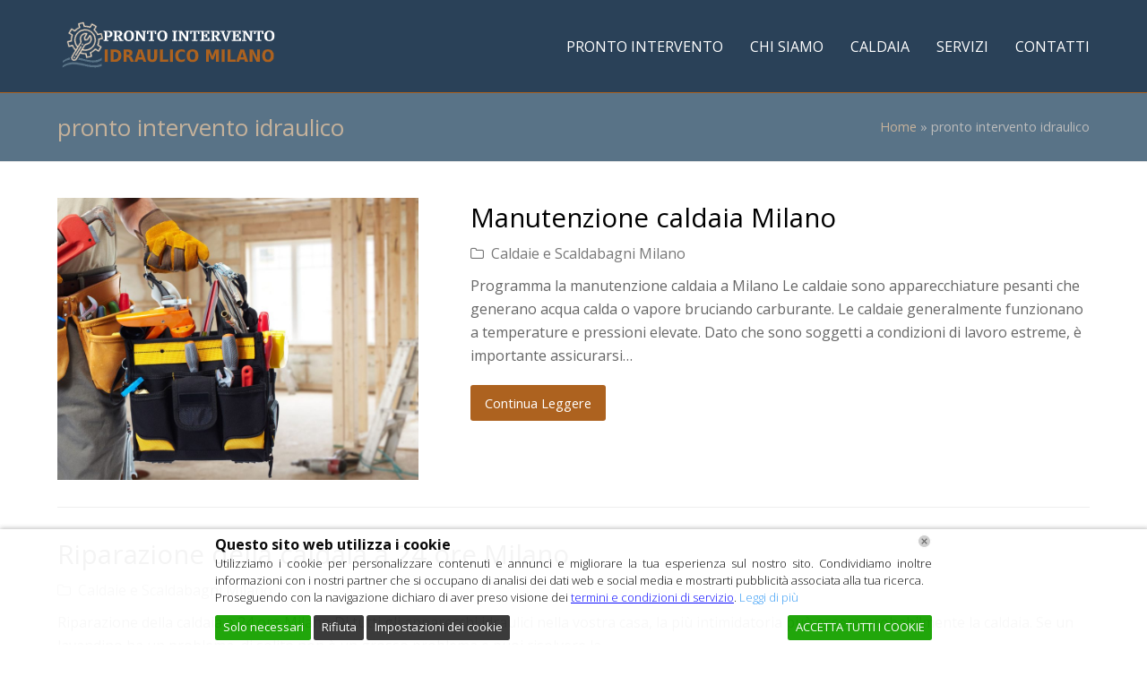

--- FILE ---
content_type: text/html; charset=UTF-8
request_url: https://pronto-interventoidraulicomilano.it/tag/pronto-intervento-idraulico/
body_size: 18971
content:
<!DOCTYPE html>
<html lang="it-IT" prefix="og: https://ogp.me/ns#" itemscope itemtype="http://schema.org/WebPage">
<head>
<!-- Google tag (gtag.js) --> <script async src="https://www.googletagmanager.com/gtag/js?id=AW-940590204"></script> <script> window.dataLayer = window.dataLayer || []; function gtag(){dataLayer.push(arguments);} gtag('js', new Date()); gtag('config', 'AW-940590204'); </script>
<script> gtag('config', 'AW-940590204/QWWuCP_s2p0ZEPyIwcAD', { 'phone_conversion_number': '0287159941' }); </script>
<!-- Google Tag Manager -->
<script>(function(w,d,s,l,i){w[l]=w[l]||[];w[l].push({'gtm.start':
new Date().getTime(),event:'gtm.js'});var f=d.getElementsByTagName(s)[0],
j=d.createElement(s),dl=l!='dataLayer'?'&l='+l:'';j.async=true;j.src=
'https://www.googletagmanager.com/gtm.js?id='+i+dl;f.parentNode.insertBefore(j,f);
})(window,document,'script','dataLayer','GTM-TZZTN35');</script>
<!-- End Google Tag Manager -->
<!-- JSON-LD markup generated by Google Structured Data Markup Helper. -->
<script type="application/ld+json">
{
"@context" : "http://schema.org",
"@type" : "LocalBusiness",
"name" : "Pronto Intervento Idraulico Milano",
"image" : "https://pronto-interventoidraulicomilano.it/wp-content/uploads/2020/04/idraulico-milano-logo-1.png",
"sameAs": [
"https://business.facebook.com/Pronto-Intervento-Idraulico-Elettricista-Fabbro-Milano-1015293098600947/",
"https://plus.google.com/107236897815717122076"
],
"hasMap": "https://goo.gl/maps/nMFuKLy4iAA2",
"telephone" : "0287156550",
"address" : {
"@type" : "PostalAddress",
"addressLocality" : "Milano",
"addressRegion" : "Italia"
},
"openingHoursSpecification" : {
"@type" : "OpeningHoursSpecification",
"dayOfWeek" : {
"@type" : "DayOfWeek",
"name" : "Lunedi- Domenica 24-24 / 7"
}
}
}
</script>
<meta name="google-site-verification" content="kA20s3S56NmY-h1aXjqLSoxv2tbo6kd5jTo79G37_zw" />
<meta name="msvalidate.01" content="1DA0B3BE6C24AAF9A6368803992E92EB" />
<meta name="geo.region" content="IT" />
<meta name="Language" content="Italian" />
<meta name="Publisher" content="STORAGETREE" />
<meta name="Revisit-After" content="7 Days" />
<meta name="distribution" content="LOCAL" />
<meta name="Robots" content="INDEX, FOLLOW" />
<meta name="page-topic" content="STORAGETREE">
<meta name="YahooSeeker" content="INDEX, FOLLOW">
<meta name="msnbot" content="INDEX, FOLLOW">
<meta name="googlebot" content="index,follow"/>
<meta name="Rating" content="General"/> 
<meta name="allow-search" content="yes">
<meta name="expires" content="never">
<meta name="googlebot" content="noodp" />
<meta charset="UTF-8">
<link rel="profile" href="https://gmpg.org/xfn/11">
<style>img:is([sizes="auto" i], [sizes^="auto," i]) { contain-intrinsic-size: 3000px 1500px }</style>
<meta name="viewport" content="width=device-width, initial-scale=1">
<meta http-equiv="X-UA-Compatible" content="IE=edge" />
<meta name="generator" content="Total WordPress Theme 4.9.9.1" />
<!-- This site is optimized with the Yoast SEO plugin v26.2 - https://yoast.com/wordpress/plugins/seo/ -->
<title>pronto intervento idraulico Archivi - Pronto Intervento Idraulico Milano</title>
<meta property="og:locale" content="it_IT" />
<meta property="og:type" content="article" />
<meta property="og:title" content="pronto intervento idraulico Archivi - Pronto Intervento Idraulico Milano" />
<meta property="og:url" content="https://pronto-interventoidraulicomilano.it/tag/pronto-intervento-idraulico/" />
<meta property="og:site_name" content="Pronto Intervento Idraulico Milano" />
<meta name="twitter:card" content="summary_large_image" />
<script type="application/ld+json" class="yoast-schema-graph">{"@context":"https://schema.org","@graph":[{"@type":"CollectionPage","@id":"https://pronto-interventoidraulicomilano.it/tag/pronto-intervento-idraulico/","url":"https://pronto-interventoidraulicomilano.it/tag/pronto-intervento-idraulico/","name":"pronto intervento idraulico Archivi - Pronto Intervento Idraulico Milano","isPartOf":{"@id":"https://pronto-interventoidraulicomilano.it/#website"},"primaryImageOfPage":{"@id":"https://pronto-interventoidraulicomilano.it/tag/pronto-intervento-idraulico/#primaryimage"},"image":{"@id":"https://pronto-interventoidraulicomilano.it/tag/pronto-intervento-idraulico/#primaryimage"},"thumbnailUrl":"https://pronto-interventoidraulicomilano.it/wp-content/uploads/2017/11/idraulico-milano.jpg","breadcrumb":{"@id":"https://pronto-interventoidraulicomilano.it/tag/pronto-intervento-idraulico/#breadcrumb"},"inLanguage":"it-IT"},{"@type":"ImageObject","inLanguage":"it-IT","@id":"https://pronto-interventoidraulicomilano.it/tag/pronto-intervento-idraulico/#primaryimage","url":"https://pronto-interventoidraulicomilano.it/wp-content/uploads/2017/11/idraulico-milano.jpg","contentUrl":"https://pronto-interventoidraulicomilano.it/wp-content/uploads/2017/11/idraulico-milano.jpg","width":960,"height":750,"caption":"Pronto Intervento Idraulico Milano"},{"@type":"BreadcrumbList","@id":"https://pronto-interventoidraulicomilano.it/tag/pronto-intervento-idraulico/#breadcrumb","itemListElement":[{"@type":"ListItem","position":1,"name":"Home","item":"https://pronto-interventoidraulicomilano.it/"},{"@type":"ListItem","position":2,"name":"pronto intervento idraulico"}]},{"@type":"WebSite","@id":"https://pronto-interventoidraulicomilano.it/#website","url":"https://pronto-interventoidraulicomilano.it/","name":"Pronto Intervento Idraulico Milano","description":"Pronto Intervento Idraulico Milano","publisher":{"@id":"https://pronto-interventoidraulicomilano.it/#organization"},"potentialAction":[{"@type":"SearchAction","target":{"@type":"EntryPoint","urlTemplate":"https://pronto-interventoidraulicomilano.it/?s={search_term_string}"},"query-input":{"@type":"PropertyValueSpecification","valueRequired":true,"valueName":"search_term_string"}}],"inLanguage":"it-IT"},{"@type":"Organization","@id":"https://pronto-interventoidraulicomilano.it/#organization","name":"Pronto Intervento Idraulico Milano","url":"https://pronto-interventoidraulicomilano.it/","logo":{"@type":"ImageObject","inLanguage":"it-IT","@id":"https://pronto-interventoidraulicomilano.it/#/schema/logo/image/","url":"https://pronto-interventoidraulicomilano.it/wp-content/uploads/2017/11/pronto-intervento-idraulico-milano-ICON.png","contentUrl":"https://pronto-interventoidraulicomilano.it/wp-content/uploads/2017/11/pronto-intervento-idraulico-milano-ICON.png","width":32,"height":32,"caption":"Pronto Intervento Idraulico Milano"},"image":{"@id":"https://pronto-interventoidraulicomilano.it/#/schema/logo/image/"},"sameAs":["https://business.facebook.com/Pronto-Intervento-Elettricista-Milano-843154139164969/"]}]}</script>
<!-- / Yoast SEO plugin. -->
<!-- Ottimizzazione per i motori di ricerca di Rank Math - https://rankmath.com/ -->
<title>pronto intervento idraulico Archivi - Pronto Intervento Idraulico Milano</title>
<meta name="robots" content="follow, noindex"/>
<meta property="og:locale" content="it_IT" />
<meta property="og:type" content="article" />
<meta property="og:title" content="pronto intervento idraulico Archivi - Pronto Intervento Idraulico Milano" />
<meta property="og:url" content="https://pronto-interventoidraulicomilano.it/tag/pronto-intervento-idraulico/" />
<meta property="og:site_name" content="Pronto Intervento Idraulico Milano" />
<meta property="article:publisher" content="https://business.facebook.com/Pronto-Intervento-Elettricista-Milano-843154139164969/" />
<meta property="og:image" content="https://pronto-interventoidraulicomilano.it/wp-content/uploads/2020/04/sos-idraulico-h24.jpg" />
<meta property="og:image:secure_url" content="https://pronto-interventoidraulicomilano.it/wp-content/uploads/2020/04/sos-idraulico-h24.jpg" />
<meta property="og:image:width" content="800" />
<meta property="og:image:height" content="455" />
<meta property="og:image:alt" content="SOS Idraulico H24 Idraulico Milano" />
<meta property="og:image:type" content="image/jpeg" />
<meta name="twitter:card" content="summary_large_image" />
<meta name="twitter:title" content="pronto intervento idraulico Archivi - Pronto Intervento Idraulico Milano" />
<meta name="twitter:image" content="https://pronto-interventoidraulicomilano.it/wp-content/uploads/2020/04/sos-idraulico-h24.jpg" />
<meta name="twitter:label1" content="Articoli" />
<meta name="twitter:data1" content="3" />
<script type="application/ld+json" class="rank-math-schema">{"@context":"https://schema.org","@graph":[{"@type":"EmergencyService","@id":"https://pronto-interventoidraulicomilano.it/#organization","name":"Pronto Intervento Idraulico Milano","url":"https://pronto-interventoidraulicomilano.it","sameAs":["https://business.facebook.com/Pronto-Intervento-Elettricista-Milano-843154139164969/"],"logo":{"@type":"ImageObject","@id":"https://pronto-interventoidraulicomilano.it/#logo","url":"https://pronto-interventoidraulicomilano.it/wp-content/uploads/2020/04/idraulico-milano-logo-1.png","contentUrl":"https://pronto-interventoidraulicomilano.it/wp-content/uploads/2020/04/idraulico-milano-logo-1.png","caption":"Pronto Intervento Idraulico Milano","inLanguage":"it-IT","width":"250","height":"63"},"openingHours":["Monday,Tuesday,Wednesday,Thursday,Friday,Saturday,Sunday 09:00-17:00"],"image":{"@id":"https://pronto-interventoidraulicomilano.it/#logo"}},{"@type":"WebSite","@id":"https://pronto-interventoidraulicomilano.it/#website","url":"https://pronto-interventoidraulicomilano.it","name":"Pronto Intervento Idraulico Milano","publisher":{"@id":"https://pronto-interventoidraulicomilano.it/#organization"},"inLanguage":"it-IT"},{"@type":"BreadcrumbList","@id":"https://pronto-interventoidraulicomilano.it/tag/pronto-intervento-idraulico/#breadcrumb","itemListElement":[{"@type":"ListItem","position":"1","item":{"@id":"https://pronto-interventoidraulicomilano.it","name":"Home"}},{"@type":"ListItem","position":"2","item":{"@id":"https://pronto-interventoidraulicomilano.it/tag/pronto-intervento-idraulico/","name":"pronto intervento idraulico"}}]},{"@type":"CollectionPage","@id":"https://pronto-interventoidraulicomilano.it/tag/pronto-intervento-idraulico/#webpage","url":"https://pronto-interventoidraulicomilano.it/tag/pronto-intervento-idraulico/","name":"pronto intervento idraulico Archivi - Pronto Intervento Idraulico Milano","isPartOf":{"@id":"https://pronto-interventoidraulicomilano.it/#website"},"inLanguage":"it-IT","breadcrumb":{"@id":"https://pronto-interventoidraulicomilano.it/tag/pronto-intervento-idraulico/#breadcrumb"}}]}</script>
<!-- /Rank Math WordPress SEO plugin -->
<link rel='dns-prefetch' href='//fonts.googleapis.com' />
<link rel="alternate" type="application/rss+xml" title="Pronto Intervento Idraulico Milano &raquo; Feed" href="https://pronto-interventoidraulicomilano.it/feed/" />
<link rel="alternate" type="application/rss+xml" title="Pronto Intervento Idraulico Milano &raquo; Feed dei commenti" href="https://pronto-interventoidraulicomilano.it/comments/feed/" />
<link rel="alternate" type="application/rss+xml" title="Pronto Intervento Idraulico Milano &raquo; pronto intervento idraulico Feed del tag" href="https://pronto-interventoidraulicomilano.it/tag/pronto-intervento-idraulico/feed/" />
<!-- This site uses the Google Analytics by MonsterInsights plugin v9.9.0 - Using Analytics tracking - https://www.monsterinsights.com/ -->
<script src="//www.googletagmanager.com/gtag/js?id=G-BLX2VB0ENN"  data-cfasync="false" data-wpfc-render="false" async></script>
<script data-cfasync="false" data-wpfc-render="false">
var mi_version = '9.9.0';
var mi_track_user = true;
var mi_no_track_reason = '';
var MonsterInsightsDefaultLocations = {"page_location":"https:\/\/pronto-interventoidraulicomilano.it\/tag\/pronto-intervento-idraulico\/"};
if ( typeof MonsterInsightsPrivacyGuardFilter === 'function' ) {
var MonsterInsightsLocations = (typeof MonsterInsightsExcludeQuery === 'object') ? MonsterInsightsPrivacyGuardFilter( MonsterInsightsExcludeQuery ) : MonsterInsightsPrivacyGuardFilter( MonsterInsightsDefaultLocations );
} else {
var MonsterInsightsLocations = (typeof MonsterInsightsExcludeQuery === 'object') ? MonsterInsightsExcludeQuery : MonsterInsightsDefaultLocations;
}
var disableStrs = [
'ga-disable-G-BLX2VB0ENN',
];
/* Function to detect opted out users */
function __gtagTrackerIsOptedOut() {
for (var index = 0; index < disableStrs.length; index++) {
if (document.cookie.indexOf(disableStrs[index] + '=true') > -1) {
return true;
}
}
return false;
}
/* Disable tracking if the opt-out cookie exists. */
if (__gtagTrackerIsOptedOut()) {
for (var index = 0; index < disableStrs.length; index++) {
window[disableStrs[index]] = true;
}
}
/* Opt-out function */
function __gtagTrackerOptout() {
for (var index = 0; index < disableStrs.length; index++) {
document.cookie = disableStrs[index] + '=true; expires=Thu, 31 Dec 2099 23:59:59 UTC; path=/';
window[disableStrs[index]] = true;
}
}
if ('undefined' === typeof gaOptout) {
function gaOptout() {
__gtagTrackerOptout();
}
}
window.dataLayer = window.dataLayer || [];
window.MonsterInsightsDualTracker = {
helpers: {},
trackers: {},
};
if (mi_track_user) {
function __gtagDataLayer() {
dataLayer.push(arguments);
}
function __gtagTracker(type, name, parameters) {
if (!parameters) {
parameters = {};
}
if (parameters.send_to) {
__gtagDataLayer.apply(null, arguments);
return;
}
if (type === 'event') {
parameters.send_to = monsterinsights_frontend.v4_id;
var hookName = name;
if (typeof parameters['event_category'] !== 'undefined') {
hookName = parameters['event_category'] + ':' + name;
}
if (typeof MonsterInsightsDualTracker.trackers[hookName] !== 'undefined') {
MonsterInsightsDualTracker.trackers[hookName](parameters);
} else {
__gtagDataLayer('event', name, parameters);
}
} else {
__gtagDataLayer.apply(null, arguments);
}
}
__gtagTracker('js', new Date());
__gtagTracker('set', {
'developer_id.dZGIzZG': true,
});
if ( MonsterInsightsLocations.page_location ) {
__gtagTracker('set', MonsterInsightsLocations);
}
__gtagTracker('config', 'G-BLX2VB0ENN', {"forceSSL":"true","link_attribution":"true"} );
window.gtag = __gtagTracker;										(function () {
/* https://developers.google.com/analytics/devguides/collection/analyticsjs/ */
/* ga and __gaTracker compatibility shim. */
var noopfn = function () {
return null;
};
var newtracker = function () {
return new Tracker();
};
var Tracker = function () {
return null;
};
var p = Tracker.prototype;
p.get = noopfn;
p.set = noopfn;
p.send = function () {
var args = Array.prototype.slice.call(arguments);
args.unshift('send');
__gaTracker.apply(null, args);
};
var __gaTracker = function () {
var len = arguments.length;
if (len === 0) {
return;
}
var f = arguments[len - 1];
if (typeof f !== 'object' || f === null || typeof f.hitCallback !== 'function') {
if ('send' === arguments[0]) {
var hitConverted, hitObject = false, action;
if ('event' === arguments[1]) {
if ('undefined' !== typeof arguments[3]) {
hitObject = {
'eventAction': arguments[3],
'eventCategory': arguments[2],
'eventLabel': arguments[4],
'value': arguments[5] ? arguments[5] : 1,
}
}
}
if ('pageview' === arguments[1]) {
if ('undefined' !== typeof arguments[2]) {
hitObject = {
'eventAction': 'page_view',
'page_path': arguments[2],
}
}
}
if (typeof arguments[2] === 'object') {
hitObject = arguments[2];
}
if (typeof arguments[5] === 'object') {
Object.assign(hitObject, arguments[5]);
}
if ('undefined' !== typeof arguments[1].hitType) {
hitObject = arguments[1];
if ('pageview' === hitObject.hitType) {
hitObject.eventAction = 'page_view';
}
}
if (hitObject) {
action = 'timing' === arguments[1].hitType ? 'timing_complete' : hitObject.eventAction;
hitConverted = mapArgs(hitObject);
__gtagTracker('event', action, hitConverted);
}
}
return;
}
function mapArgs(args) {
var arg, hit = {};
var gaMap = {
'eventCategory': 'event_category',
'eventAction': 'event_action',
'eventLabel': 'event_label',
'eventValue': 'event_value',
'nonInteraction': 'non_interaction',
'timingCategory': 'event_category',
'timingVar': 'name',
'timingValue': 'value',
'timingLabel': 'event_label',
'page': 'page_path',
'location': 'page_location',
'title': 'page_title',
'referrer' : 'page_referrer',
};
for (arg in args) {
if (!(!args.hasOwnProperty(arg) || !gaMap.hasOwnProperty(arg))) {
hit[gaMap[arg]] = args[arg];
} else {
hit[arg] = args[arg];
}
}
return hit;
}
try {
f.hitCallback();
} catch (ex) {
}
};
__gaTracker.create = newtracker;
__gaTracker.getByName = newtracker;
__gaTracker.getAll = function () {
return [];
};
__gaTracker.remove = noopfn;
__gaTracker.loaded = true;
window['__gaTracker'] = __gaTracker;
})();
} else {
console.log("");
(function () {
function __gtagTracker() {
return null;
}
window['__gtagTracker'] = __gtagTracker;
window['gtag'] = __gtagTracker;
})();
}
</script>
<!-- / Google Analytics by MonsterInsights -->
<!-- <link rel='stylesheet' id='js_composer_front-css' href='https://pronto-interventoidraulicomilano.it/wp-content/plugins/js_composer/assets/css/js_composer.min.css' media='all' /> -->
<link rel="stylesheet" type="text/css" href="//pronto-interventoidraulicomilano.it/wp-content/cache/wpfc-minified/k0jqx4ux/h8s9d.css" media="all"/>
<style id='classic-theme-styles-inline-css'>
/*! This file is auto-generated */
.wp-block-button__link{color:#fff;background-color:#32373c;border-radius:9999px;box-shadow:none;text-decoration:none;padding:calc(.667em + 2px) calc(1.333em + 2px);font-size:1.125em}.wp-block-file__button{background:#32373c;color:#fff;text-decoration:none}
</style>
<style id='global-styles-inline-css'>
:root{--wp--preset--aspect-ratio--square: 1;--wp--preset--aspect-ratio--4-3: 4/3;--wp--preset--aspect-ratio--3-4: 3/4;--wp--preset--aspect-ratio--3-2: 3/2;--wp--preset--aspect-ratio--2-3: 2/3;--wp--preset--aspect-ratio--16-9: 16/9;--wp--preset--aspect-ratio--9-16: 9/16;--wp--preset--color--black: #000000;--wp--preset--color--cyan-bluish-gray: #abb8c3;--wp--preset--color--white: #ffffff;--wp--preset--color--pale-pink: #f78da7;--wp--preset--color--vivid-red: #cf2e2e;--wp--preset--color--luminous-vivid-orange: #ff6900;--wp--preset--color--luminous-vivid-amber: #fcb900;--wp--preset--color--light-green-cyan: #7bdcb5;--wp--preset--color--vivid-green-cyan: #00d084;--wp--preset--color--pale-cyan-blue: #8ed1fc;--wp--preset--color--vivid-cyan-blue: #0693e3;--wp--preset--color--vivid-purple: #9b51e0;--wp--preset--gradient--vivid-cyan-blue-to-vivid-purple: linear-gradient(135deg,rgba(6,147,227,1) 0%,rgb(155,81,224) 100%);--wp--preset--gradient--light-green-cyan-to-vivid-green-cyan: linear-gradient(135deg,rgb(122,220,180) 0%,rgb(0,208,130) 100%);--wp--preset--gradient--luminous-vivid-amber-to-luminous-vivid-orange: linear-gradient(135deg,rgba(252,185,0,1) 0%,rgba(255,105,0,1) 100%);--wp--preset--gradient--luminous-vivid-orange-to-vivid-red: linear-gradient(135deg,rgba(255,105,0,1) 0%,rgb(207,46,46) 100%);--wp--preset--gradient--very-light-gray-to-cyan-bluish-gray: linear-gradient(135deg,rgb(238,238,238) 0%,rgb(169,184,195) 100%);--wp--preset--gradient--cool-to-warm-spectrum: linear-gradient(135deg,rgb(74,234,220) 0%,rgb(151,120,209) 20%,rgb(207,42,186) 40%,rgb(238,44,130) 60%,rgb(251,105,98) 80%,rgb(254,248,76) 100%);--wp--preset--gradient--blush-light-purple: linear-gradient(135deg,rgb(255,206,236) 0%,rgb(152,150,240) 100%);--wp--preset--gradient--blush-bordeaux: linear-gradient(135deg,rgb(254,205,165) 0%,rgb(254,45,45) 50%,rgb(107,0,62) 100%);--wp--preset--gradient--luminous-dusk: linear-gradient(135deg,rgb(255,203,112) 0%,rgb(199,81,192) 50%,rgb(65,88,208) 100%);--wp--preset--gradient--pale-ocean: linear-gradient(135deg,rgb(255,245,203) 0%,rgb(182,227,212) 50%,rgb(51,167,181) 100%);--wp--preset--gradient--electric-grass: linear-gradient(135deg,rgb(202,248,128) 0%,rgb(113,206,126) 100%);--wp--preset--gradient--midnight: linear-gradient(135deg,rgb(2,3,129) 0%,rgb(40,116,252) 100%);--wp--preset--font-size--small: 13px;--wp--preset--font-size--medium: 20px;--wp--preset--font-size--large: 36px;--wp--preset--font-size--x-large: 42px;--wp--preset--spacing--20: 0.44rem;--wp--preset--spacing--30: 0.67rem;--wp--preset--spacing--40: 1rem;--wp--preset--spacing--50: 1.5rem;--wp--preset--spacing--60: 2.25rem;--wp--preset--spacing--70: 3.38rem;--wp--preset--spacing--80: 5.06rem;--wp--preset--shadow--natural: 6px 6px 9px rgba(0, 0, 0, 0.2);--wp--preset--shadow--deep: 12px 12px 50px rgba(0, 0, 0, 0.4);--wp--preset--shadow--sharp: 6px 6px 0px rgba(0, 0, 0, 0.2);--wp--preset--shadow--outlined: 6px 6px 0px -3px rgba(255, 255, 255, 1), 6px 6px rgba(0, 0, 0, 1);--wp--preset--shadow--crisp: 6px 6px 0px rgba(0, 0, 0, 1);}:where(.is-layout-flex){gap: 0.5em;}:where(.is-layout-grid){gap: 0.5em;}body .is-layout-flex{display: flex;}.is-layout-flex{flex-wrap: wrap;align-items: center;}.is-layout-flex > :is(*, div){margin: 0;}body .is-layout-grid{display: grid;}.is-layout-grid > :is(*, div){margin: 0;}:where(.wp-block-columns.is-layout-flex){gap: 2em;}:where(.wp-block-columns.is-layout-grid){gap: 2em;}:where(.wp-block-post-template.is-layout-flex){gap: 1.25em;}:where(.wp-block-post-template.is-layout-grid){gap: 1.25em;}.has-black-color{color: var(--wp--preset--color--black) !important;}.has-cyan-bluish-gray-color{color: var(--wp--preset--color--cyan-bluish-gray) !important;}.has-white-color{color: var(--wp--preset--color--white) !important;}.has-pale-pink-color{color: var(--wp--preset--color--pale-pink) !important;}.has-vivid-red-color{color: var(--wp--preset--color--vivid-red) !important;}.has-luminous-vivid-orange-color{color: var(--wp--preset--color--luminous-vivid-orange) !important;}.has-luminous-vivid-amber-color{color: var(--wp--preset--color--luminous-vivid-amber) !important;}.has-light-green-cyan-color{color: var(--wp--preset--color--light-green-cyan) !important;}.has-vivid-green-cyan-color{color: var(--wp--preset--color--vivid-green-cyan) !important;}.has-pale-cyan-blue-color{color: var(--wp--preset--color--pale-cyan-blue) !important;}.has-vivid-cyan-blue-color{color: var(--wp--preset--color--vivid-cyan-blue) !important;}.has-vivid-purple-color{color: var(--wp--preset--color--vivid-purple) !important;}.has-black-background-color{background-color: var(--wp--preset--color--black) !important;}.has-cyan-bluish-gray-background-color{background-color: var(--wp--preset--color--cyan-bluish-gray) !important;}.has-white-background-color{background-color: var(--wp--preset--color--white) !important;}.has-pale-pink-background-color{background-color: var(--wp--preset--color--pale-pink) !important;}.has-vivid-red-background-color{background-color: var(--wp--preset--color--vivid-red) !important;}.has-luminous-vivid-orange-background-color{background-color: var(--wp--preset--color--luminous-vivid-orange) !important;}.has-luminous-vivid-amber-background-color{background-color: var(--wp--preset--color--luminous-vivid-amber) !important;}.has-light-green-cyan-background-color{background-color: var(--wp--preset--color--light-green-cyan) !important;}.has-vivid-green-cyan-background-color{background-color: var(--wp--preset--color--vivid-green-cyan) !important;}.has-pale-cyan-blue-background-color{background-color: var(--wp--preset--color--pale-cyan-blue) !important;}.has-vivid-cyan-blue-background-color{background-color: var(--wp--preset--color--vivid-cyan-blue) !important;}.has-vivid-purple-background-color{background-color: var(--wp--preset--color--vivid-purple) !important;}.has-black-border-color{border-color: var(--wp--preset--color--black) !important;}.has-cyan-bluish-gray-border-color{border-color: var(--wp--preset--color--cyan-bluish-gray) !important;}.has-white-border-color{border-color: var(--wp--preset--color--white) !important;}.has-pale-pink-border-color{border-color: var(--wp--preset--color--pale-pink) !important;}.has-vivid-red-border-color{border-color: var(--wp--preset--color--vivid-red) !important;}.has-luminous-vivid-orange-border-color{border-color: var(--wp--preset--color--luminous-vivid-orange) !important;}.has-luminous-vivid-amber-border-color{border-color: var(--wp--preset--color--luminous-vivid-amber) !important;}.has-light-green-cyan-border-color{border-color: var(--wp--preset--color--light-green-cyan) !important;}.has-vivid-green-cyan-border-color{border-color: var(--wp--preset--color--vivid-green-cyan) !important;}.has-pale-cyan-blue-border-color{border-color: var(--wp--preset--color--pale-cyan-blue) !important;}.has-vivid-cyan-blue-border-color{border-color: var(--wp--preset--color--vivid-cyan-blue) !important;}.has-vivid-purple-border-color{border-color: var(--wp--preset--color--vivid-purple) !important;}.has-vivid-cyan-blue-to-vivid-purple-gradient-background{background: var(--wp--preset--gradient--vivid-cyan-blue-to-vivid-purple) !important;}.has-light-green-cyan-to-vivid-green-cyan-gradient-background{background: var(--wp--preset--gradient--light-green-cyan-to-vivid-green-cyan) !important;}.has-luminous-vivid-amber-to-luminous-vivid-orange-gradient-background{background: var(--wp--preset--gradient--luminous-vivid-amber-to-luminous-vivid-orange) !important;}.has-luminous-vivid-orange-to-vivid-red-gradient-background{background: var(--wp--preset--gradient--luminous-vivid-orange-to-vivid-red) !important;}.has-very-light-gray-to-cyan-bluish-gray-gradient-background{background: var(--wp--preset--gradient--very-light-gray-to-cyan-bluish-gray) !important;}.has-cool-to-warm-spectrum-gradient-background{background: var(--wp--preset--gradient--cool-to-warm-spectrum) !important;}.has-blush-light-purple-gradient-background{background: var(--wp--preset--gradient--blush-light-purple) !important;}.has-blush-bordeaux-gradient-background{background: var(--wp--preset--gradient--blush-bordeaux) !important;}.has-luminous-dusk-gradient-background{background: var(--wp--preset--gradient--luminous-dusk) !important;}.has-pale-ocean-gradient-background{background: var(--wp--preset--gradient--pale-ocean) !important;}.has-electric-grass-gradient-background{background: var(--wp--preset--gradient--electric-grass) !important;}.has-midnight-gradient-background{background: var(--wp--preset--gradient--midnight) !important;}.has-small-font-size{font-size: var(--wp--preset--font-size--small) !important;}.has-medium-font-size{font-size: var(--wp--preset--font-size--medium) !important;}.has-large-font-size{font-size: var(--wp--preset--font-size--large) !important;}.has-x-large-font-size{font-size: var(--wp--preset--font-size--x-large) !important;}
:where(.wp-block-post-template.is-layout-flex){gap: 1.25em;}:where(.wp-block-post-template.is-layout-grid){gap: 1.25em;}
:where(.wp-block-columns.is-layout-flex){gap: 2em;}:where(.wp-block-columns.is-layout-grid){gap: 2em;}
:root :where(.wp-block-pullquote){font-size: 1.5em;line-height: 1.6;}
</style>
<!-- <link rel='stylesheet' id='wpex-style-css' href='https://pronto-interventoidraulicomilano.it/wp-content/themes/Total/style.css' media='all' /> -->
<!-- <link rel='stylesheet' id='wpex-visual-composer-css' href='https://pronto-interventoidraulicomilano.it/wp-content/themes/Total/assets/css/wpex-visual-composer.css' media='all' /> -->
<link rel="stylesheet" type="text/css" href="//pronto-interventoidraulicomilano.it/wp-content/cache/wpfc-minified/7yzp0jkp/h8s9d.css" media="all"/>
<link rel='stylesheet' id='wpex-google-font-open-sans-css' href='//fonts.googleapis.com/css?family=Open+Sans:100,200,300,400,500,600,700,800,900,100i,200i,300i,400i,500i,600i,700i,800i,900i&#038;subset=latin' media='all' />
<!--[if IE 8]>
<link rel='stylesheet' id='wpex-ie8-css' href='https://pronto-interventoidraulicomilano.it/wp-content/themes/Total/assets/css/wpex-ie8.css' media='all' />
<![endif]-->
<!--[if IE 9]>
<link rel='stylesheet' id='wpex-ie9-css' href='https://pronto-interventoidraulicomilano.it/wp-content/themes/Total/assets/css/wpex-ie9.css' media='all' />
<![endif]-->
<script src='//pronto-interventoidraulicomilano.it/wp-content/cache/wpfc-minified/eiaoaas2/h8s9d.js' type="text/javascript"></script>
<!-- <script src="https://pronto-interventoidraulicomilano.it/wp-content/plugins/google-analytics-for-wordpress/assets/js/frontend-gtag.min.js" id="monsterinsights-frontend-script-js" async data-wp-strategy="async"></script> -->
<script data-cfasync="false" data-wpfc-render="false" id='monsterinsights-frontend-script-js-extra'>var monsterinsights_frontend = {"js_events_tracking":"true","download_extensions":"doc,pdf,ppt,zip,xls,docx,pptx,xlsx","inbound_paths":"[{\"path\":\"\\\/?pt_source\",\"label\":\"paid\"},{\"path\":\"\\\/recommend\\\/\",\"label\":\"affiliate\"}]","home_url":"https:\/\/pronto-interventoidraulicomilano.it","hash_tracking":"false","v4_id":"G-BLX2VB0ENN"};</script>
<!--[if lt IE 9]>
<script src="https://pronto-interventoidraulicomilano.it/wp-content/themes/Total/assets/js/dynamic/html5.js" id="wpex-html5shiv-js"></script>
<![endif]-->
<script src='//pronto-interventoidraulicomilano.it/wp-content/cache/wpfc-minified/qlwjvzcq/h8s9d.js' type="text/javascript"></script>
<!-- <script src="https://pronto-interventoidraulicomilano.it/wp-includes/js/jquery/jquery.min.js" id="jquery-core-js"></script> -->
<!-- <script src="https://pronto-interventoidraulicomilano.it/wp-includes/js/jquery/jquery-migrate.min.js" id="jquery-migrate-js"></script> -->
<script></script><link rel="https://api.w.org/" href="https://pronto-interventoidraulicomilano.it/wp-json/" /><link rel="alternate" title="JSON" type="application/json" href="https://pronto-interventoidraulicomilano.it/wp-json/wp/v2/tags/45" /><link rel="EditURI" type="application/rsd+xml" title="RSD" href="https://pronto-interventoidraulicomilano.it/xmlrpc.php?rsd" />
<meta name="generator" content="WordPress 6.8.3" />
<script type="text/javascript">
(function(url){
if(/(?:Chrome\/26\.0\.1410\.63 Safari\/537\.31|WordfenceTestMonBot)/.test(navigator.userAgent)){ return; }
var addEvent = function(evt, handler) {
if (window.addEventListener) {
document.addEventListener(evt, handler, false);
} else if (window.attachEvent) {
document.attachEvent('on' + evt, handler);
}
};
var removeEvent = function(evt, handler) {
if (window.removeEventListener) {
document.removeEventListener(evt, handler, false);
} else if (window.detachEvent) {
document.detachEvent('on' + evt, handler);
}
};
var evts = 'contextmenu dblclick drag dragend dragenter dragleave dragover dragstart drop keydown keypress keyup mousedown mousemove mouseout mouseover mouseup mousewheel scroll'.split(' ');
var logHuman = function() {
if (window.wfLogHumanRan) { return; }
window.wfLogHumanRan = true;
var wfscr = document.createElement('script');
wfscr.type = 'text/javascript';
wfscr.async = true;
wfscr.src = url + '&r=' + Math.random();
(document.getElementsByTagName('head')[0]||document.getElementsByTagName('body')[0]).appendChild(wfscr);
for (var i = 0; i < evts.length; i++) {
removeEvent(evts[i], logHuman);
}
};
for (var i = 0; i < evts.length; i++) {
addEvent(evts[i], logHuman);
}
})('//pronto-interventoidraulicomilano.it/?wordfence_lh=1&hid=0BA759CBE625CBE0A74D5CADB0B64744');
</script><link rel="icon" href="https://pronto-interventoidraulicomilano.it/wp-content/uploads/2020/04/idraulico-milano-fav.png" sizes="32x32"><link rel="shortcut icon" href="https://pronto-interventoidraulicomilano.it/wp-content/uploads/2020/04/idraulico-milano-fav.png"><link rel="apple-touch-icon" href="https://pronto-interventoidraulicomilano.it/wp-content/uploads/2020/04/idraulico-milano-fav.png" sizes="57x57" ><link rel="apple-touch-icon" href="https://pronto-interventoidraulicomilano.it/wp-content/uploads/2020/04/idraulico-milano-fav.png" sizes="76x76" ><link rel="apple-touch-icon" href="https://pronto-interventoidraulicomilano.it/wp-content/uploads/2020/04/idraulico-milano-fav.png" sizes="120x120"><link rel="apple-touch-icon" href="https://pronto-interventoidraulicomilano.it/wp-content/uploads/2020/04/idraulico-milano-fav.png" sizes="114x114"><style type="text/css">.broken_link, a.broken_link {
text-decoration: line-through;
}</style><noscript><style>body .wpex-vc-row-stretched, body .vc_row-o-full-height { visibility: visible; }</style></noscript>		<style id="wp-custom-css">
.callnowbutton{display:block;width:100%;left:0;height:70px;position:fixed;bottom:-10px;background:#00B386;text-decoration:none;box-shadow:0 0 5px #888;z-index:9999;text-align:center}.callnowbutton span{cursor:pointer;display:inline-block;position:relative;transition:0.5s;font-size:2.3em;color:#fff;padding:.01em}@media only screen and (min-width:800px){.callnowbutton{display:none}}.fa-phone{transform:rotate(90deg)}@media only screen and (max-width:800px){#footer-bottom{margin-bottom:40px}}		</style>
<noscript><style> .wpb_animate_when_almost_visible { opacity: 1; }</style></noscript><style data-type="wpex-css" id="wpex-css">/*ACCENT COLOR*/.wpex-carousel-woocommerce .wpex-carousel-entry-details,a,.wpex-accent-color,#site-navigation .dropdown-menu >li.menu-item >a:hover,#site-navigation .dropdown-menu >li.menu-item.current-menu-item >a,#site-navigation .dropdown-menu >li.menu-item.current-menu-parent >a,h1 a:hover,h2 a:hover,a:hover h2,h3 a:hover,h4 a:hover,h5 a:hover,h6 a:hover,.entry-title a:hover,.modern-menu-widget a:hover,.theme-button.outline,.theme-button.clean,.meta a:hover{color:#ad621f}.vcex-skillbar-bar,.vcex-icon-box.style-five.link-wrap:hover,.vcex-icon-box.style-four.link-wrap:hover,.vcex-recent-news-date span.month,.vcex-pricing.featured .vcex-pricing-header,.vcex-testimonials-fullslider .sp-button:hover,.vcex-testimonials-fullslider .sp-selected-button,.vcex-social-links a:hover,.vcex-testimonials-fullslider.light-skin .sp-button:hover,.vcex-testimonials-fullslider.light-skin .sp-selected-button,.vcex-divider-dots span,.vcex-testimonials-fullslider .sp-button.sp-selected-button,.vcex-testimonials-fullslider .sp-button:hover,.wpex-accent-bg,.post-edit a,.background-highlight,input[type="submit"],.theme-button,button,.button,.theme-button.outline:hover,.active >.theme-button,.theme-button.active,.tagcloud a:hover,.post-tags a:hover,.wpex-carousel .owl-dot.active,.wpex-carousel .owl-prev,.wpex-carousel .owl-next,body #header-two-search #header-two-search-submit,#site-navigation .menu-button >a >span.link-inner,.modern-menu-widget li.menu-item.current-menu-item a,#sidebar .widget_nav_menu .current-menu-item >a,.widget_nav_menu_accordion .widget_nav_menu li.menu-item.current-menu-item >a,#site-navigation-wrap.has-menu-underline .main-navigation-ul>li>a>.link-inner::after,#wp-calendar caption,#wp-calendar tbody td:hover a,.navbar-style-six .dropdown-menu >li.menu-item.current-menu-item >a,.navbar-style-six .dropdown-menu >li.menu-item.current-menu-parent >a,#wpex-sfb-l,#wpex-sfb-r,#wpex-sfb-t,#wpex-sfb-b,#site-scroll-top:hover{background-color:#ad621f}.vcex-heading-bottom-border-w-color .vcex-heading-inner{border-bottom-color:#ad621f}.wpb_tabs.tab-style-alternative-two .wpb_tabs_nav li.ui-tabs-active a{border-bottom-color:#ad621f}.theme-button.outline{border-color:#ad621f}#searchform-dropdown{border-color:#ad621f}body #site-navigation-wrap.nav-dropdown-top-border .dropdown-menu >li >ul{border-top-color:#ad621f}.theme-heading.border-w-color span.text{border-bottom-color:#ad621f}/*ACCENT HOVER COLOR*/.post-edit a:hover,.theme-button:hover,input[type="submit"]:hover,button:hover,.button:hover,.wpex-carousel .owl-prev:hover,.wpex-carousel .owl-next:hover,#site-navigation .menu-button >a >span.link-inner:hover{background-color:#ad621f}/*TYPOGRAPHY*/body{font-family:"Open Sans","Helvetica Neue",Arial,sans-serif;font-size:16px}.blog-entry .meta{font-size:16px}.single-post .meta{font-size:16px}.single-blog-content,.vcex-post-content-c,.wpb_text_column,body.no-composer .single-content,.woocommerce-Tabs-panel--description{font-size:16px}@media(max-width:767px){body{font-size:16px}#site-navigation .dropdown-menu .link-inner{font-size:16px}#site-navigation .dropdown-menu ul .link-inner{font-size:16px}.wpex-mobile-menu,#sidr-main{font-size:16px}.blog-entry .meta{font-size:16px}.blog-entry-excerpt{font-size:16px}.single-post .meta{font-size:16px}.site-breadcrumbs{font-size:16px}.single-blog-content,.vcex-post-content-c,.wpb_text_column,body.no-composer .single-content,.woocommerce-Tabs-panel--description{font-size:16px}#footer-widgets{font-size:16px}.footer-widget .widget-title{font-size:16px}.footer-callout-content{font-size:16px}#copyright{font-size:16px}}@media(max-width:479px){body{font-size:16px}#site-navigation .dropdown-menu .link-inner{font-size:16px}#site-navigation .dropdown-menu ul .link-inner{font-size:16px}.wpex-mobile-menu,#sidr-main{font-size:16px}.blog-entry .meta{font-size:16px}.blog-entry-excerpt{font-size:16px}.single-post .meta{font-size:16px}.site-breadcrumbs{font-size:16px}.single-blog-content,.vcex-post-content-c,.wpb_text_column,body.no-composer .single-content,.woocommerce-Tabs-panel--description{font-size:16px}#footer-widgets{font-size:16px}.footer-widget .widget-title{font-size:16px}.footer-callout-content{font-size:16px}#copyright{font-size:16px}}/*ADVANCED STYLING CSS*/.is-sticky #site-header{border-color:transparent}#footer-callout-wrap{background-image:url(https://pronto-interventoidraulicomilano.it/wp-content/uploads/2018/03/idr.jpg)}/*CUSTOMIZER STYLING*/::selection{background:#a6bbc1}::-moz-selection{background:#a6bbc1}.site-breadcrumbs .sep{color:#a6bbc1}.site-breadcrumbs a{color:#c6b29b}.page-header.wpex-supports-mods{background-color:#597387;border-top-color:#ad621f}.page-header.wpex-supports-mods .page-header-title{color:#c6b29b}a,h1 a:hover,h2 a:hover,h3 a:hover,h4 a:hover,h5 a:hover,h6 a:hover,.entry-title a:hover,.meta a:hover{color:#ad621f}a:hover{color:#c6b29b}.theme-button,input[type="submit"],button,#site-navigation .menu-button >a >span.link-inner,.button,.added_to_cart{background-color:#ad621f}.theme-button:hover,input[type="submit"]:hover,button:hover,#site-navigation .menu-button >a:hover >span.link-inner,.button:hover,.added_to_cart:hover{background-color:#c6b29b}.full-width-main-layout .container,.full-width-main-layout .vc_row-fluid.container,.boxed-main-layout #wrap{width:1230px}#top-bar-wrap{background-color:#eee9e2;color:#4b5870}.wpex-top-bar-sticky{background-color:#eee9e2}#top-bar-content strong{color:#4b5870}#top-bar-content a{color:#ad621f}#top-bar-social-alt a{color:#ad621f}#top-bar-content a:hover{color:#597387}#top-bar-social-alt a:hover{color:#597387}#top-bar{padding-bottom:1px}#site-header #site-header-inner{padding-top:20px;padding-bottom:20px}#site-header{background-color:#2a4158}#site-header-sticky-wrapper{background-color:#2a4158}#site-header-sticky-wrapper.is-sticky #site-header{background-color:#2a4158}.footer-has-reveal #site-header{background-color:#2a4158}#searchform-header-replace{background-color:#2a4158}body.wpex-has-vertical-header #site-header{background-color:#2a4158}#site-logo a.site-logo-text{color:#ffffff}.wpex-sticky-header-holder.is-sticky #site-header{opacity:0.9}#site-navigation .dropdown-menu >li.menu-item >a{color:#ffffff}#site-navigation .dropdown-menu >li.menu-item >a:hover,#site-navigation .dropdown-menu >li.menu-item.dropdown.sfHover >a{color:#c6b29b;background-color:#6b7478}#site-navigation .dropdown-menu >li.menu-item.current-menu-item >a,#site-navigation .dropdown-menu >li.menu-item.current-menu-parent >a{color:#c6b29b;background-color:#6b7478}#site-header #site-navigation .dropdown-menu ul.sub-menu >li.menu-item >a{color:#ad621f}#site-header #site-navigation .dropdown-menu ul.sub-menu >li.menu-item >a:hover{color:#ffffff;background-color:#c6b29b}#site-header #site-navigation .dropdown-menu ul.sub-menu >li.menu-item.current-menu-item >a{color:#ffffff;background-color:#a6bbc1}#sidr-main{background-color:#2a4158;color:#ced9ce}#sidr-main li,#sidr-main ul,.sidr-class-mobile-menu-searchform input,.sidr-class-mobile-menu-searchform{border-color:#445e72}.entries.left-thumbs .blog-entry .entry-media{width:35%}.entries.left-thumbs .blog-entry .entry-details{width:60%}#footer-callout-wrap{border-top-width:3px;border-bottom-width:3px;border-top-color:#ad621f;border-bottom-color:#ad621f;color:#ffffff}#footer{background-color:#22272c}#footer a{color:#c6b29b}#footer a:hover{color:#ad621f}.footer-widget .widget-title{color:#c6b29b}#footer-bottom{background:#2a4158}.vc_column-inner{margin-bottom:40px}</style></head>
<body data-rsssl=1 class="archive tag tag-pronto-intervento-idraulico tag-45 wp-custom-logo wp-theme-Total wpex-theme wpex-responsive full-width-main-layout no-composer wpex-live-site content-full-width has-breadcrumbs sidebar-widget-icons hasnt-overlay-header wpex-mobile-toggle-menu-icon_buttons has-mobile-menu wpex-disable-mm-focus-styles wpb-js-composer js-comp-ver-8.6.1 vc_responsive">
<!-- <link rel='stylesheet' id='vc_font_awesome_5-css' href='https://pronto-interventoidraulicomilano.it/wp-content/plugins/js_composer/assets/lib/bower/font-awesome/css/all.min.css' media='all' /> -->
<div class="wpex-site-overlay"></div>
<a href="#content" class="skip-to-content">skip to Main Content</a><span data-ls_id="#site_top"></span>
<div id="outer-wrap" class="clr">
<div id="wrap" class="clr">
<header id="site-header" class="header-one fixed-scroll custom-bg dyn-styles clr" itemscope="itemscope" itemtype="http://schema.org/WPHeader">
<div id="site-header-inner" class="container clr">
<div id="site-logo" class="site-branding clr header-one-logo">
<div id="site-logo-inner" class="clr"><a href="https://pronto-interventoidraulicomilano.it/" rel="home" class="main-logo"><img src="https://pronto-interventoidraulicomilano.it/wp-content/uploads/2020/04/idraulico-milano-logo-1.png" alt="Pronto Intervento Idraulico Milano" class="logo-img" data-no-retina="data-no-retina" /></a></div>
</div>
<div id="site-navigation-wrap" class="navbar-style-one wpex-dropdowns-caret hide-at-mm-breakpoint clr">
<nav id="site-navigation" class="navigation main-navigation main-navigation-one clr" itemscope="itemscope" itemtype="http://schema.org/SiteNavigationElement" aria-label="Main menu">
<ul id="menu-the7-construction-main" class="dropdown-menu main-navigation-ul sf-menu"><li id="menu-item-1439" class="menu-item menu-item-type-post_type menu-item-object-page menu-item-has-children dropdown menu-item-1439"><a href="https://pronto-interventoidraulicomilano.it/pronto-intervento-milano/"><span class="link-inner">PRONTO INTERVENTO</span></a>
<ul class="sub-menu">
<li id="menu-item-1582" class="menu-item menu-item-type-post_type menu-item-object-page menu-item-1582"><a href="https://pronto-interventoidraulicomilano.it/pronto-intervento-milano/idraulico-legnano/"><span class="link-inner">Idraulico Legnano</span></a></li>
<li id="menu-item-1605" class="menu-item menu-item-type-post_type menu-item-object-page menu-item-1605"><a href="https://pronto-interventoidraulicomilano.it/pronto-intervento-milano/idraulico-sesto-san-giovanni/"><span class="link-inner">Idraulico Sesto San Giovanni</span></a></li>
</ul>
</li>
<li id="menu-item-941" class="menu-item menu-item-type-post_type menu-item-object-page menu-item-941"><a href="https://pronto-interventoidraulicomilano.it/chi-siamo/"><span class="link-inner">CHI SIAMO</span></a></li>
<li id="menu-item-1462" class="menu-item menu-item-type-post_type menu-item-object-page menu-item-1462"><a href="https://pronto-interventoidraulicomilano.it/servizi/riparazione-caldaie-milano/" title="CALDAIA MILANO"><span class="link-inner">CALDAIA</span></a></li>
<li id="menu-item-945" class="menu-item menu-item-type-post_type menu-item-object-page menu-item-has-children dropdown menu-item-945"><a href="https://pronto-interventoidraulicomilano.it/servizi/"><span class="link-inner">SERVIZI</span></a>
<ul class="sub-menu">
<li id="menu-item-1172" class="menu-item menu-item-type-post_type menu-item-object-page menu-item-1172"><a href="https://pronto-interventoidraulicomilano.it/servizi/riparazione-idrauliche-milano/" title="Riparazione Idrauliche"><span class="link-inner">Riparazioni Idrauliche</span></a></li>
<li id="menu-item-1064" class="menu-item menu-item-type-post_type menu-item-object-page menu-item-1064"><a href="https://pronto-interventoidraulicomilano.it/servizi/emergenza-allagamenti-e-perdite-milano/"><span class="link-inner">Emergenza Allagamenti e Perdite</span></a></li>
<li id="menu-item-1733" class="menu-item menu-item-type-post_type menu-item-object-page menu-item-1733"><a href="https://pronto-interventoidraulicomilano.it/servizi/riparazione-tubature/"><span class="link-inner">Riparazione Tubature</span></a></li>
<li id="menu-item-1454" class="menu-item menu-item-type-post_type menu-item-object-page menu-item-1454"><a href="https://pronto-interventoidraulicomilano.it/servizi/disotturazione-milano/"><span class="link-inner">Disotturazione Milano</span></a></li>
<li id="menu-item-1060" class="menu-item menu-item-type-post_type menu-item-object-page menu-item-1060"><a href="https://pronto-interventoidraulicomilano.it/servizi/riparazione-lavandini-e-tubature-milano/" title="Riparazione Lavandini e Tubature"><span class="link-inner">Riparazione Lavandini</span></a></li>
<li id="menu-item-1062" class="menu-item menu-item-type-post_type menu-item-object-page menu-item-1062"><a href="https://pronto-interventoidraulicomilano.it/servizi/riparazione-caldaie-e-scaldabagni-milano/"><span class="link-inner">Riparazione Scaldabagni</span></a></li>
<li id="menu-item-1063" class="menu-item menu-item-type-post_type menu-item-object-page menu-item-1063"><a href="https://pronto-interventoidraulicomilano.it/servizi/riparazione-condizionatori-milano/"><span class="link-inner">Riparazione Condizionatori</span></a></li>
<li id="menu-item-1446" class="menu-item menu-item-type-post_type menu-item-object-page menu-item-1446"><a href="https://pronto-interventoidraulicomilano.it/servizi/riparazione-caldaie-milano/"><span class="link-inner">Riparazione Caldaie Milano</span></a></li>
<li id="menu-item-1061" class="menu-item menu-item-type-post_type menu-item-object-page menu-item-1061"><a href="https://pronto-interventoidraulicomilano.it/servizi/installazione-sanitari-milano/" title="Installazione Sanitari ( Montaggio Vasca e Doccia )"><span class="link-inner">Installazione Sanitari</span></a></li>
</ul>
</li>
<li id="menu-item-939" class="menu-item menu-item-type-post_type menu-item-object-page menu-item-939"><a href="https://pronto-interventoidraulicomilano.it/contatti/"><span class="link-inner">CONTATTI</span></a></li>
</ul>
</nav><!-- #site-navigation -->
</div><!-- #site-navigation-wrap -->
<div id="mobile-menu" class="wpex-mobile-menu-toggle show-at-mm-breakpoint wpex-clr"><a href="#" class="mobile-menu-toggle" role="button" aria-label="Toggle mobile menu" aria-expanded="false"><span class="wpex-bars" aria-hidden="true"><span></span></span></a></div>
</div><!-- #site-header-inner -->
</header><!-- #header -->
<main id="main" class="site-main clr">
<header class="page-header wpex-supports-mods">
<div class="page-header-inner container clr">
<h1 class="page-header-title wpex-clr" itemprop="headline"><span>pronto intervento idraulico</span></h1><nav class="site-breadcrumbs wpex-clr hidden-phone position-absolute has-js-fix"><span class="breadcrumb-trail"><span><span><a href="https://pronto-interventoidraulicomilano.it/">Home</a></span> » <span class="breadcrumb_last" aria-current="page">pronto intervento idraulico</span></span></span></nav>	</div><!-- .page-header-inner -->
</header><!-- .page-header -->
<div id="content-wrap" class="container clr">
<div id="primary" class="content-area clr">
<div id="content" class="site-content">
<div id="blog-entries" class="entries clr left-thumbs">
<article id="post-1368" class="blog-entry clr thumbnail-entry-style post-1368 post type-post status-publish format-standard has-post-thumbnail hentry category-caldaie-e-scaldabagni-milano tag-emergenza-idraulico-milano tag-idraulico-24-ore-milano tag-idraulico-a-milano tag-idraulico-economico-milano tag-idraulico-emergenza-milano tag-idraulico-milano tag-idraulico-milano-24-ore tag-idraulico-milano-centro tag-idraulico-milano-economico tag-idraulico-milano-lambrate tag-idraulico-milano-pronto-intervento tag-idraulico-milano-urgente tag-idraulico-pronto-intervento tag-idraulico-pronto-intervento-h24-milano tag-idraulico-pronto-intervento-milano tag-idraulico-urgente-milano tag-intervento-idraulico-milano tag-milano-idraulico tag-pronto-intervento-idraulico tag-pronto-intervento-idraulico-milano tag-pronto-intervento-idraulico-urgenti tag-ristrutturazione-bagno-milano entry has-media">
<div class="blog-entry-inner clr">
<div class="blog-entry-media entry-media wpex-clr">
<a href="https://pronto-interventoidraulicomilano.it/servizio-caldaia-milano/" title="Manutenzione caldaia Milano" rel="bookmark" class="blog-entry-media-link">
<img src="https://pronto-interventoidraulicomilano.it/wp-content/uploads/2017/11/idraulico-milano.jpg" alt="Pronto Intervento Idraulico Milano" data-no-retina width="960" height="750" />								</a><!-- .blog-entry-media-link -->
</div><!-- .blog-entry-media -->
<div class="blog-entry-content entry-details clr">
<header class="blog-entry-header wpex-clr">
<h2 class="blog-entry-title entry-title"><a href="https://pronto-interventoidraulicomilano.it/servizio-caldaia-milano/" rel="bookmark">Manutenzione caldaia Milano</a></h2>
</header>
<ul class="meta clr meta-with-title">
<li class="meta-category"><span class="ticon ticon-folder-o" aria-hidden="true"></span><a href="https://pronto-interventoidraulicomilano.it/category/caldaie-e-scaldabagni-milano/" class="term-62">Caldaie e Scaldabagni Milano</a></li>
</ul><!-- .meta -->
<div class="blog-entry-excerpt wpex-clr">
<p>Programma la manutenzione caldaia a Milano Le caldaie sono apparecchiature pesanti che generano acqua calda o vapore bruciando carburante. Le caldaie generalmente funzionano a temperature e pressioni elevate. Dato che sono soggetti a condizioni di lavoro estreme, è importante assicurarsi&hellip;</p>
</div><!-- .blog-entry-excerpt -->
<div class="blog-entry-readmore clr">
<a href="https://pronto-interventoidraulicomilano.it/servizio-caldaia-milano/" class="theme-button">Continua Leggere<span class="readmore-rarr hidden">&rarr;</span></a>
</div><!-- .blog-entry-readmore -->
</div><!-- blog-entry-content -->
</div><!-- .blog-entry-inner -->
</article><!-- .blog-entry -->
<article id="post-1531" class="blog-entry clr no-featured-image thumbnail-entry-style post-1531 post type-post status-publish format-standard hentry category-caldaie-e-scaldabagni-milano tag-caldaia-pronto-intervento tag-emergenza-caldaia tag-emergenza-idraulico tag-emergenza-idraulico-milano tag-idraulico-24-ore-milano tag-idraulico-a-milano tag-idraulico-e-tubature-milano tag-idraulico-economico-a-milano tag-idraulico-economico-milano tag-idraulico-emergenza tag-idraulico-emergenza-milano tag-idraulico-milano tag-idraulico-milano-24-ore tag-idraulico-milano-economico tag-idraulico-milano-pronto-intervento tag-idraulico-milano-urgente tag-idraulico-pronto-intervento tag-idraulico-pronto-intervento-milano tag-idraulico-urgente-milano tag-installazione-impianti-elettrici tag-installazione-sanitari tag-installazione-sanitari-milano tag-installazione-scaldabagni-milano tag-intervento-idraulico-milano tag-pronto-intervento-caldaia tag-pronto-intervento-caldaia-milano tag-pronto-intervento-caldaie tag-pronto-intervento-caldaie-milano tag-pronto-intervento-elettricista-milano tag-pronto-intervento-idraulico tag-pronto-intervento-idraulico-milano tag-riparazione-scaldabagno-milano tag-sos-idraulico-milano tag-tubo-idraulico entry no-media">
<div class="blog-entry-inner clr">
<div class="blog-entry-content entry-details clr">
<header class="blog-entry-header wpex-clr">
<h2 class="blog-entry-title entry-title"><a href="https://pronto-interventoidraulicomilano.it/riparazione-della-caldaia-a-24-ore-milano/" rel="bookmark">Riparazione della caldaia a 24 ore Milano</a></h2>
</header>
<ul class="meta clr meta-with-title">
<li class="meta-category"><span class="ticon ticon-folder-o" aria-hidden="true"></span><a href="https://pronto-interventoidraulicomilano.it/category/caldaie-e-scaldabagni-milano/" class="term-62">Caldaie e Scaldabagni Milano</a></li>
</ul><!-- .meta -->
<div class="blog-entry-excerpt wpex-clr">
<p>Riparazione della caldaia a 24 ore Milano Di tutti gli apparecchi idraulici nella vostra casa, la più intimidatoria può essere probabilmente la caldaia. Se un lavandino ha un problema, di solito non è un grosso problema e puoi risolvere la&hellip;</p>
</div><!-- .blog-entry-excerpt -->
<div class="blog-entry-readmore clr">
<a href="https://pronto-interventoidraulicomilano.it/riparazione-della-caldaia-a-24-ore-milano/" class="theme-button">Continua Leggere<span class="readmore-rarr hidden">&rarr;</span></a>
</div><!-- .blog-entry-readmore -->
</div><!-- blog-entry-content -->
</div><!-- .blog-entry-inner -->
</article><!-- .blog-entry -->
<article id="post-1383" class="blog-entry clr no-featured-image thumbnail-entry-style post-1383 post type-post status-publish format-standard hentry category-idraulico tag-condizionatore-milano tag-emergenza-allagamenti tag-emergenza-idraulico-milano tag-idraulico-24-ore-milano tag-idraulico-a-milano tag-idraulico-economico-milano tag-idraulico-emergenza-milano tag-idraulico-milano tag-idraulico-milano-24-ore tag-idraulico-milano-centro tag-idraulico-milano-economico tag-idraulico-milano-urgente tag-idraulico-pronto-intervento tag-idraulico-pronto-intervento-h24-milano tag-idraulico-urgente-milano tag-installazione-condizionatore tag-installazione-sanitari tag-pronto-intervento-caldaia-milano tag-pronto-intervento-idraulico tag-pronto-intervento-idraulico-milano tag-ristrutturazione-bagno-milano tag-sos-idraulico-milano entry no-media">
<div class="blog-entry-inner clr">
<div class="blog-entry-content entry-details clr">
<header class="blog-entry-header wpex-clr">
<h2 class="blog-entry-title entry-title"><a href="https://pronto-interventoidraulicomilano.it/servizi-idraulici-professionali-a-milano/" rel="bookmark">Servizi idraulici professionali a Milano</a></h2>
</header>
<ul class="meta clr meta-with-title">
<li class="meta-category"><span class="ticon ticon-folder-o" aria-hidden="true"></span><a href="https://pronto-interventoidraulicomilano.it/category/idraulico/" class="term-25">Idraulico</a></li>
</ul><!-- .meta -->
<div class="blog-entry-excerpt wpex-clr">
<p>Trovare un idraulico di Milano per il rinnovamento e la riparazione della casa: un professionista può venire in soccorso I tubi che perdono possono essere un grosso problema. Non solo si può affrontare la bolletta dell'acqua alta ma possono anche aumentare&hellip;</p>
</div><!-- .blog-entry-excerpt -->
<div class="blog-entry-readmore clr">
<a href="https://pronto-interventoidraulicomilano.it/servizi-idraulici-professionali-a-milano/" class="theme-button">Continua Leggere<span class="readmore-rarr hidden">&rarr;</span></a>
</div><!-- .blog-entry-readmore -->
</div><!-- blog-entry-content -->
</div><!-- .blog-entry-inner -->
</article><!-- .blog-entry -->
</div>
</div><!-- #content -->
</div><!-- #primary -->
</div><!-- .container -->

</main><!-- #main-content -->
<div id="footer-callout-wrap" class="clr bg-cover">
<div id="footer-callout" class="clr container">
<div id="footer-callout-left" class="footer-callout-content clr"><p style="text-align: center"><strong style="color: #c6b29b">PRONTO INTERVENTO IDRAULICO MILANO</strong><br>
Risolvi i problemi idraulici facendo la migliore scelta.<br>
Richiedi un intervento urgente ad un Idraulico Milano Urgente.</p></div>
<div id="footer-callout-right" class="footer-callout-button wpex-clr"><a href="tel:0287159941" class="theme-button outline" target="_blank"><span class="theme-button-icon-left ticon ticon-phone"></span>CHIAMA 0287159941</a></div>
</div>
</div>
<footer id="footer" class="site-footer" itemscope="itemscope" itemtype="http://schema.org/WPFooter">
<div id="footer-inner" class="site-footer-inner container clr">
<div id="footer-widgets" class="wpex-row clr gap-15">
<div class="footer-box span_1_of_3 col col-1">
<div id="text-4" class="footer-widget widget widget_text clr"><div class="widget-title">CONTATTI</div>			<div class="textwidget"><p><strong>Dove Operiamo:</strong><br />
Provincia di Milano, Italia</p>
<p><strong>Disponibilità:</strong><br />
Lunedì &#8211; Domenica 24/7</p>
<p><strong>Telefono:</strong><br />
<a href="tel:0287159941">0287159941</a></p>
<p><img loading="lazy" decoding="async" class="alignnone size-full wp-image-1780" src="https://pronto-interventoidraulicomilano.it/wp-content/uploads/2020/04/idraulico-milano-logo-1.png" alt="" width="250" height="63" /></p>
</div>
</div>	</div><!-- .footer-1-box -->
<div class="footer-box span_1_of_3 col col-2">
<div id="text-3" class="footer-widget widget widget_text clr"><div class="widget-title">PRONTO INTERVENTO IDRAULICO MILANO</div>			<div class="textwidget"><p style="text-align: justify;">Offriamo servizi professionali su questo settore eseguito in pronto intervento oppure programmato anche su appuntamento non solo a Milano ma anche nelle aree circostanti. Potrete, grazie a noi, evitare una serie di problematiche abbastanza gravi che possono causare maggiori danni. Garantiamo tempi di intervento rapidi ed efficienti in tutta Milano e provincia per qualsiasi problema idraulico presentato.</p>
</div>
</div>		</div><!-- .footer-2-box -->
<div class="footer-box span_1_of_3 col col-3">
<div id="recent-posts-3" class="footer-widget widget widget_recent_entries clr">
<div class="widget-title">ARTICOLI RECENTI</div>
<ul>
<li>
<a href="https://pronto-interventoidraulicomilano.it/problemi-idraulici-piu-comuni/">PROBLEMI IDRAULICI PIU COMUNI E COME EVITARLI</a>
</li>
<li>
<a href="https://pronto-interventoidraulicomilano.it/servizio-caldaia-milano/">Manutenzione caldaia Milano</a>
</li>
<li>
<a href="https://pronto-interventoidraulicomilano.it/installazione-e-manutenzione-di-aria-condizionata/">Installazione e manutenzione di aria condizionata</a>
</li>
</ul>
</div>		</div><!-- .footer-3-box -->
</div><!-- #footer-widgets -->
</div><!-- #footer-widgets -->
</footer><!-- #footer -->
<div id="footer-bottom" class="clr textcenter">
<div id="footer-bottom-inner" class="container clr">
<div class="footer-bottom-flex clr">
<div id="copyright" class="clr">
<p><a href="https://pronto-interventoidraulicomilano.it/informativa-sul-trattamento-dei-dati-personali/"> Informativa Trattamento Dati </a> | <a href="https://pronto-interventoidraulicomilano.it/cookie-policy/"> Cookie Policy</a> | <a href="https://pronto-interventoidraulicomilano.it/termini-e-condizioni/"> Termini e Condizioni </a> | <a href="https://pronto-interventoidraulicomilano.it/privacy-policy/"> Privacy Policy </a><br>
Creato da <a href="https://direct24web.com/" target="_blank" rel="noopener"> Direct24 Web </a> Copyrights © 2025 | Tutti i diritti riservati. |
Company Number: 663757 | E-mail: <a href="/cdn-cgi/l/email-protection#9ef7f0f8f1deeeecf1f0eaf1b3f7f0eafbece8fbf0eaf1acaab0f7ea"><span class="__cf_email__" data-cfemail="264f484049665654494852490b4f4852435450434852491412084f52">[email&#160;protected]</span></a></p></div><!-- #copyright --></div><!-- .footer-bottom-flex -->		</div><!-- #footer-bottom-inner -->
</div><!-- #footer-bottom -->
</div><!-- #wrap -->
</div><!-- #outer-wrap -->
<div class="wpex-mobile-menu-top wpex-hidden"></div>
<div class="wpex-mobile-menu-bottom wpex-hidden"></div>
<a href="#outer-wrap" id="site-scroll-top"><span class="ticon ticon-chevron-up" aria-hidden="true"></span><span class="screen-reader-text">Back To Top</span></a><div id="sidr-close"><div class="wpex-close"><a href="#" aria-expanded="false" role="button" aria-label="Toggle mobile menu">&times;</a></div></div>
<script data-cfasync="false" src="/cdn-cgi/scripts/5c5dd728/cloudflare-static/email-decode.min.js"></script><script type="speculationrules">
{"prefetch":[{"source":"document","where":{"and":[{"href_matches":"\/*"},{"not":{"href_matches":["\/wp-*.php","\/wp-admin\/*","\/wp-content\/uploads\/*","\/wp-content\/*","\/wp-content\/plugins\/*","\/wp-content\/themes\/Total\/*","\/*\\?(.+)"]}},{"not":{"selector_matches":"a[rel~=\"nofollow\"]"}},{"not":{"selector_matches":".no-prefetch, .no-prefetch a"}}]},"eagerness":"conservative"}]}
</script>
<div id="lwgdpr-cookie-consent-bar" class="lwgdpr lwgdpr-banner lwgdpr-default">
<div class="lwgdpr_messagebar_content">
<a id="cookie_action_close_banner" class="lwgdpr_action_button btn" tabindex="0" aria-label="Chiudi" data-lwgdpr_action="close_banner"></a>
<div class="group-description" tabindex="0"><p class="lwgdpr"><span style="text-align: center;font-size: 16px"><strong>Questo sito web utilizza i cookie</strong></span><br>Utilizziamo i cookie per personalizzare contenuti e annunci e migliorare la tua esperienza sul nostro sito. Condividiamo inoltre informazioni con i nostri partner che si occupano di analisi dei dati web e social media e mostrarti pubblicità associata alla tua ricerca. <br>Proseguendo con la navigazione dichiaro di aver preso visione dei <a style="text-decoration: underline;color: blue" href="https://pronto-interventoidraulicomilano.it/termini-e-condizioni/">termini e condizioni di servizio</a>.
<a id="cookie_action_link" href="https://pronto-interventoidraulicomilano.it/cookie-policy/" class="lwgdpr_link_button"
target="_blank"
>Leggi di più</a>
</p>
</div>
<div class="lwgdpr group-description-buttons">
<a id="cookie_action_accept" class="lwgdpr_action_button btn" tabindex="0" aria-label="Accept" href="#"
data-lwgdpr_action="accept" style="color: #fff !important;">Solo necessari</a>
<a id="cookie_action_reject" class="lwgdpr_action_button btn" tabindex="0" aria-label="Reject" href="#"
data-lwgdpr_action="reject" >Rifiuta</a>
<a id="cookie_action_settings" class="lwgdpr_action_button btn" tabindex="0" aria-label="Cookie Settings" href="#"
data-lwgdpr_action="show_settings"
>Impostazioni dei cookie</a>
<a id="cookie_action_accept_all" class="lwgdpr_action_button btn" tabindex="0" aria-label="Accept All" href="#"
data-lwgdpr_action="accept_all" style="color: #fff !important;">ACCETTA TUTTI I COOKIE</a>
</div>
</div>
<div class="lwgdpr_messagebar_detail" style="display:none;max-width:1000px;">
<div>Acconsento all'uso dei seguenti cookie:</div>
<div id="lwgdpr_messagebar_body_buttons_select_pane">
<div class="lwgdpr_messagebar_body_buttons_wrapper">
<input type="checkbox" id="lwgdpr_messagebar_body_button_necessary" class="lwgdpr_messagebar_body_button lwgdpr_messagebar_body_button_disabled" disabled="disabled" checked="checked" value="necessary">
<label for="lwgdpr_messagebar_body_button_necessary">Necessario</label>
</div>
<div class="lwgdpr_messagebar_body_buttons_wrapper">
<input type="checkbox" id="lwgdpr_messagebar_body_button_preferences" class="lwgdpr_messagebar_body_button" tabindex="0"
value="preferences">
<label for="lwgdpr_messagebar_body_button_preferences">Preferenze</label>
</div>
<div class="lwgdpr_messagebar_body_buttons_wrapper">
<input type="checkbox" id="lwgdpr_messagebar_body_button_analytics" class="lwgdpr_messagebar_body_button" tabindex="0"
value="analytics">
<label for="lwgdpr_messagebar_body_button_analytics">Analitici</label>
</div>
<div class="lwgdpr_messagebar_body_buttons_wrapper">
<input type="checkbox" id="lwgdpr_messagebar_body_button_marketing" class="lwgdpr_messagebar_body_button" tabindex="0"
value="marketing">
<label for="lwgdpr_messagebar_body_button_marketing">Marketing</label>
</div>
</div>
<div id="lwgdpr_messagebar_detail_body">
<div id="lwgdpr_messagebar_detail_body_content_tabs">
<a id="lwgdpr_messagebar_detail_body_content_tabs_overview" class="lwgdpr_messagebar_detail_body_content_tab lwgdpr_messagebar_detail_body_content_tab_item_selected" tabindex="0" href="#">Dichiarazione sui cookie</a>
<a id="lwgdpr_messagebar_detail_body_content_tabs_about" class="lwgdpr_messagebar_detail_body_content_tab" tabindex="0" href="#">Informazioni sui cookie</a>
</div>
<div id="lwgdpr_messagebar_detail_body_content">
<div id="lwgdpr_messagebar_detail_body_content_overview" style="display:block;">
<div id="lwgdpr_messagebar_detail_body_content_overview_cookie_container">
<div id="lwgdpr_messagebar_detail_body_content_overview_cookie_container_types">
<a data-target="lwgdpr_messagebar_detail_body_content_cookie_tabs_necessary" id="lwgdpr_messagebar_detail_body_content_overview_cookie_container_necessary" class="lwgdpr_messagebar_detail_body_content_overview_cookie_container_types
lwgdpr_messagebar_detail_body_content_overview_cookie_container_type_selected
" tabindex="0" href="#">Necessario (3)</a>
<a data-target="lwgdpr_messagebar_detail_body_content_cookie_tabs_preferences" id="lwgdpr_messagebar_detail_body_content_overview_cookie_container_preferences" class="lwgdpr_messagebar_detail_body_content_overview_cookie_container_types
" tabindex="0" href="#">Preferenze (4)</a>
<a data-target="lwgdpr_messagebar_detail_body_content_cookie_tabs_analytics" id="lwgdpr_messagebar_detail_body_content_overview_cookie_container_analytics" class="lwgdpr_messagebar_detail_body_content_overview_cookie_container_types
" tabindex="0" href="#">Analitici (3)</a>
<a data-target="lwgdpr_messagebar_detail_body_content_cookie_tabs_marketing" id="lwgdpr_messagebar_detail_body_content_overview_cookie_container_marketing" class="lwgdpr_messagebar_detail_body_content_overview_cookie_container_types
" tabindex="0" href="#">Marketing (0)</a>
</div>
<div id="lwgdpr_messagebar_detail_body_content_overview_cookie_container_type_details">
<div id="lwgdpr_messagebar_detail_body_content_cookie_tabs_necessary" tabindex="0"
style="display:block;"
class="lwgdpr_messagebar_detail_body_content_cookie_type_details">
<div class="lwgdpr_messagebar_detail_body_content_cookie_type_intro">
I cookie necessari aiutano a rendere fruibile un sito web abilitando le funzioni di base come la navigazione della pagina e lo accesso alle aree protette del sito. Il sito web non può funzionare correttamente senza questi cookie.
</div>
<div class="lwgdpr_messagebar_detail_body_content_cookie_type_table_container">
<table id="lwgdpr_messagebar_detail_table_necessary" class="lwgdpr_messagebar_detail_body_content_cookie_type_table">
<thead>
<tr>
<th scope="col">Nome</th>
<th scope="col">Dominio</th>
<th scope="col">Scopo</th>
<th scope="col">Scadenza</th>
<th scope="col">Tipo</th>
</tr>
</thead>
<tbody>
<tr>
<td title="lwgdpr_viewed_cookie">lwgdpr_viewed_cookie</td>
<td title="pronto-interventoidraulicomilano.it">pronto-interventoidraulicomilano.it</td>
<td title="Preferenze di consenso sui Cookie.">Preferenze di consenso sui Cookie.</td>
<td title="1 anno">1 anno</td>
<td title="HTTP">HTTP</td>
</tr>
<tr>
<td title="CookieConsent">CookieConsent</td>
<td title="pronto-interventoidraulicomilano.it">pronto-interventoidraulicomilano.it</td>
<td title="Memorizza lo stato del consenso ai cookie dell'utente per il dominio corrente.">Memorizza lo stato del consenso ai cookie dell'utente per il dominio corrente.</td>
<td title="1 anno">1 anno</td>
<td title="HTTP">HTTP</td>
</tr>
<tr>
<td title="lwgdpr_user_preference">lwgdpr_user_preference</td>
<td title="pronto-interventoidraulicomilano.it">pronto-interventoidraulicomilano.it</td>
<td title="Utilizzato per mostrare i cookie.">Utilizzato per mostrare i cookie.</td>
<td title="1 anno">1 anno</td>
<td title="HTTP">HTTP</td>
</tr>
</tbody>
</table>
</div>
</div>
<div id="lwgdpr_messagebar_detail_body_content_cookie_tabs_preferences" tabindex="0"
style="display:none;"
class="lwgdpr_messagebar_detail_body_content_cookie_type_details">
<div class="lwgdpr_messagebar_detail_body_content_cookie_type_intro">
I cookie di preferenza consentono a un sito web di ricordare le informazioni che cambiano il modo in cui il sito web si comporta o appare, come la tua lingua preferita o la regione in cui ti trovi.
</div>
<div class="lwgdpr_messagebar_detail_body_content_cookie_type_table_container">
<table id="lwgdpr_messagebar_detail_table_preferences" class="lwgdpr_messagebar_detail_body_content_cookie_type_table">
<thead>
<tr>
<th scope="col">Nome</th>
<th scope="col">Dominio</th>
<th scope="col">Scopo</th>
<th scope="col">Scadenza</th>
<th scope="col">Tipo</th>
</tr>
</thead>
<tbody>
<tr>
<td title="test_cookie">test_cookie</td>
<td title="doubleclick.net">doubleclick.net</td>
<td title="Utilizzato per verificare se il browser dell'utente supporta i cookie.">Utilizzato per verificare se il browser dell'utente supporta i cookie.</td>
<td title="1 giorno">1 giorno</td>
<td title="HTTP">HTTP</td>
</tr>
<tr>
<td title="IDE">IDE</td>
<td title="doubleclick.net">doubleclick.net</td>
<td title="Utilizzato da Google DoubleClick per registrare e segnalare le azioni dell'utente del sito Web dopo aver visualizzato o fatto clic su uno degli annunci dell'inserzionista con lo scopo di misurare l'efficacia di un annuncio e presentare annunci mirati all'utente.">Utilizzato da Google DoubleClick per registrare e segnalare le azioni dell'utente del sito Web dopo aver visualizzato o fatto clic su uno degli annunci dell'inserzionista con lo scopo di misurare l'efficacia di un annuncio e presentare annunci mirati all'utente.</td>
<td title="1 anno">1 anno</td>
<td title="HTTP">HTTP</td>
</tr>
<tr>
<td title="ads/ga-audiences">ads/ga-audiences</td>
<td title="google.com">google.com</td>
<td title="Utilizzato da Google Ads per coinvolgere nuovamente i visitatori che potrebbero convertirsi in clienti in base al comportamento online del visitatore sui siti web.">Utilizzato da Google Ads per coinvolgere nuovamente i visitatori che potrebbero convertirsi in clienti in base al comportamento online del visitatore sui siti web.</td>
<td title="Session">Session</td>
<td title="Pixel">Pixel</td>
</tr>
<tr>
<td title="pagead/1p-user-list/#">pagead/1p-user-list/#</td>
<td title="google.com">google.com</td>
<td title="">---</td>
<td title="Session">Session</td>
<td title="Pixel">Pixel</td>
</tr>
</tbody>
</table>
</div>
</div>
<div id="lwgdpr_messagebar_detail_body_content_cookie_tabs_analytics" tabindex="0"
style="display:none;"
class="lwgdpr_messagebar_detail_body_content_cookie_type_details">
<div class="lwgdpr_messagebar_detail_body_content_cookie_type_intro">
I cookie analitici aiutano i proprietari di siti web a capire come i visitatori interagiscono con i siti raccogliendo e riportando informazioni in modo anonimo. 
</div>
<div class="lwgdpr_messagebar_detail_body_content_cookie_type_table_container">
<table id="lwgdpr_messagebar_detail_table_analytics" class="lwgdpr_messagebar_detail_body_content_cookie_type_table">
<thead>
<tr>
<th scope="col">Nome</th>
<th scope="col">Dominio</th>
<th scope="col">Scopo</th>
<th scope="col">Scadenza</th>
<th scope="col">Tipo</th>
</tr>
</thead>
<tbody>
<tr>
<td title="_ga">_ga</td>
<td title="pronto-interventoidraulicomilano.it">pronto-interventoidraulicomilano.it</td>
<td title="Registra un ID univoco che viene utilizzato per generare dati statistici su come il visitatore utilizza il sito web.">Registra un ID univoco che viene utilizzato per generare dati statistici su come il visitatore utilizza il sito web.</td>
<td title="2 anni">2 anni</td>
<td title="HTTP">HTTP</td>
</tr>
<tr>
<td title="_gid">_gid</td>
<td title="pronto-interventoidraulicomilano.it">pronto-interventoidraulicomilano.it</td>
<td title="Registra un ID univoco che viene utilizzato per generare dati statistici su come il visitatore utilizza il sito web.">Registra un ID univoco che viene utilizzato per generare dati statistici su come il visitatore utilizza il sito web.</td>
<td title="1 giorno">1 giorno</td>
<td title="HTTP">HTTP</td>
</tr>
<tr>
<td title="_gat">_gat</td>
<td title="pronto-interventoidraulicomilano.it">pronto-interventoidraulicomilano.it</td>
<td title="Utilizzato da Google Analytics per limitare la frequenza delle richieste.">Utilizzato da Google Analytics per limitare la frequenza delle richieste.</td>
<td title="1 giorno">1 giorno</td>
<td title="HTTP">HTTP</td>
</tr>
</tbody>
</table>
</div>
</div>
<div id="lwgdpr_messagebar_detail_body_content_cookie_tabs_marketing" tabindex="0"
style="display:none;"
class="lwgdpr_messagebar_detail_body_content_cookie_type_details">
<div class="lwgdpr_messagebar_detail_body_content_cookie_type_intro">
I cookie di marketing vengono utilizzati per monitorare i visitatori sui siti Web. La intenzione è quella di visualizzare annunci pertinenti e coinvolgenti per il singolo utente e quindi più preziosi per editori e inserzionisti di terze parti.
</div>
<div class="lwgdpr_messagebar_detail_body_content_cookie_type_table_container">
Non utilizziamo cookie di questo tipo.
</div>
</div>
</div>
</div>
</div>
<div id="lwgdpr_messagebar_detail_body_content_about" style="display:none;">
I cookie sono piccoli file di testo che possono essere utilizzati dai siti web per rendere più efficiente l'esperienza per l'utente.<br />
La legge afferma che possiamo memorizzare i cookie sul suo dispositivo se sono strettamente necessari per il funzionamento di questo sito. Per tutti gli altri tipi di cookie abbiamo bisogno del suo permesso.<br />
Questo sito utilizza diversi tipi di cookie. Alcuni cookie sono collocate da servizi di terzi che compaiono sulle nostre pagine.<br />
In qualsiasi momento è possibile modificare o revocare il proprio consenso dalla Dichiarazione dei cookie sul nostro sito Web.<br />
Scopra di più su chi siamo, come può contattarci e come trattiamo i dati personali nella nostra Informativa sulla privacy.<br />
Specifica l’ID del tuo consenso e la data di quando ci hai contattati per quanto riguarda il tuo consenso.
</div>
</div>
</div>
</div>
</div>
<div id="lwgdpr-cookie-consent-show-again">
<span>Impostazioni dei cookie</span>
</div>
<script type="text/javascript">
/* <![CDATA[ */
lwgdpr_cookies_list = '[{"id_lwgdpr_cookie_category":"1","lwgdpr_cookie_category_name":"Necessario","lwgdpr_cookie_category_slug":"necessary","lwgdpr_cookie_category_description":"I cookie necessari aiutano a rendere fruibile un sito web abilitando le funzioni di base come la navigazione della pagina e lo accesso alle aree protette del sito. Il sito web non pu\u00f2 funzionare correttamente senza questi cookie.","data":[{"id_lwgdpr_cookie_post_cookies":"1","name":"lwgdpr_viewed_cookie","domain":"pronto-interventoidraulicomilano.it","duration":"1 anno","type":"HTTP","category":"Necessario","category_id":"1","description":"Preferenze di consenso sui Cookie."},{"id_lwgdpr_cookie_post_cookies":"2","name":"CookieConsent","domain":"pronto-interventoidraulicomilano.it","duration":"1 anno","type":"HTTP","category":"Necessario","category_id":"1","description":"Memorizza lo stato del consenso ai cookie dell\'utente per il dominio corrente."},{"id_lwgdpr_cookie_post_cookies":"11","name":"lwgdpr_user_preference","domain":"pronto-interventoidraulicomilano.it","duration":"1 anno","type":"HTTP","category":"Necessario","category_id":"1","description":"Utilizzato per mostrare i cookie."}],"total":3,"is_ticked":false},{"id_lwgdpr_cookie_category":"2","lwgdpr_cookie_category_name":"Preferenze","lwgdpr_cookie_category_slug":"preferences","lwgdpr_cookie_category_description":"I cookie di preferenza consentono a un sito web di ricordare le informazioni che cambiano il modo in cui il sito web si comporta o appare, come la tua lingua preferita o la regione in cui ti trovi.","data":[{"id_lwgdpr_cookie_post_cookies":"8","name":"test_cookie","domain":"doubleclick.net","duration":"1 giorno","type":"HTTP","category":"Marketing","category_id":"2","description":"Utilizzato per verificare se il browser dell\'utente supporta i cookie."},{"id_lwgdpr_cookie_post_cookies":"9","name":"IDE","domain":"doubleclick.net","duration":"1 anno","type":"HTTP","category":"Marketing","category_id":"2","description":"Utilizzato da Google DoubleClick per registrare e segnalare le azioni dell\'utente del sito Web dopo aver visualizzato o fatto clic su uno degli annunci dell\'inserzionista con lo scopo di misurare l\'efficacia di un annuncio e presentare annunci mirati all\'utente."},{"id_lwgdpr_cookie_post_cookies":"10","name":"ads\/ga-audiences","domain":"google.com","duration":"Session","type":"Pixel","category":"Marketing","category_id":"2","description":"Utilizzato da Google Ads per coinvolgere nuovamente i visitatori che potrebbero convertirsi in clienti in base al comportamento online del visitatore sui siti web."},{"id_lwgdpr_cookie_post_cookies":"12","name":"pagead\/1p-user-list\/#","domain":"google.com","duration":"Session","type":"Pixel","category":"Marketing","category_id":"2","description":""}],"total":4,"is_ticked":false},{"id_lwgdpr_cookie_category":"3","lwgdpr_cookie_category_name":"Analitici","lwgdpr_cookie_category_slug":"analytics","lwgdpr_cookie_category_description":"I cookie analitici aiutano i proprietari di siti web a capire come i visitatori interagiscono con i siti raccogliendo e riportando informazioni in modo anonimo. ","data":[{"id_lwgdpr_cookie_post_cookies":"3","name":"_ga","domain":"pronto-interventoidraulicomilano.it","duration":"2 anni","type":"HTTP","category":"Analitici","category_id":"3","description":"Registra un ID univoco che viene utilizzato per generare dati statistici su come il visitatore utilizza il sito web."},{"id_lwgdpr_cookie_post_cookies":"5","name":"_gid","domain":"pronto-interventoidraulicomilano.it","duration":"1 giorno","type":"HTTP","category":"Analitici","category_id":"3","description":"Registra un ID univoco che viene utilizzato per generare dati statistici su come il visitatore utilizza il sito web."},{"id_lwgdpr_cookie_post_cookies":"6","name":"_gat","domain":"pronto-interventoidraulicomilano.it","duration":"1 giorno","type":"HTTP","category":"Analitici","category_id":"3","description":"Utilizzato da Google Analytics per limitare la frequenza delle richieste."}],"total":3,"is_ticked":false},{"id_lwgdpr_cookie_category":"4","lwgdpr_cookie_category_name":"Marketing","lwgdpr_cookie_category_slug":"marketing","lwgdpr_cookie_category_description":"I cookie di marketing vengono utilizzati per monitorare i visitatori sui siti Web. La intenzione \u00e8 quella di visualizzare annunci pertinenti e coinvolgenti per il singolo utente e quindi pi\u00f9 preziosi per editori e inserzionisti di terze parti.","data":[],"total":0,"is_ticked":false}]';
lwgdpr_cookiebar_settings='{"animate_speed_hide":"500","animate_speed_show":"500","background":"#FFF","opacity":"0.96","template":"banner-default","button_cancel_link_color":"#fff","button_confirm_link_color":"#fff","button_cancel_button_color":"#333","button_cancel_button_hover":"#292929","button_confirm_button_color":"#18a300","button_confirm_button_hover":"#138200","button_accept_link_color":"#fff","button_accept_button_color":"#18a300","button_accept_button_hover":"#138200","button_accept_as_button":true,"button_accept_new_win":true,"button_accept_is_on":true,"button_donotsell_link_color":"#359bf5","button_donotsell_as_button":false,"button_cancel_as_button":true,"button_confirm_as_button":true,"button_donotsell_is_on":true,"button_cancel_is_on":true,"button_confirm_is_on":true,"button_readmore_link_color":"#359bf5","button_readmore_button_color":"#333","button_readmore_button_hover":"#292929","button_readmore_as_button":false,"button_readmore_new_win":true,"button_readmore_is_on":true,"button_readmore_url_type":true,"button_readmore_wp_page":false,"button_readmore_page":"1080","button_decline_link_color":"#fff","button_decline_button_color":"#333","button_decline_button_hover":"#292929","button_decline_as_button":true,"button_decline_new_win":true,"button_decline_is_on":true,"button_settings_link_color":"#fff","button_settings_button_color":"#333","button_settings_button_hover":"#292929","button_settings_as_button":true,"button_settings_new_win":false,"button_settings_is_on":true,"button_settings_display_cookies":true,"button_settings_as_popup":false,"font_family":"inherit","notify_animate_hide":true,"notify_animate_show":false,"notify_div_id":"#lwgdpr-cookie-consent-bar","notify_position_vertical":"bottom","notify_position_horizontal":"left","text":"#000","cookie_bar_as":"banner","cookie_usage_for":"lwgdpr","popup_overlay":true,"border_color":"#666666","background_color":"#e5e5e5","background_active_color":"#FFF","border_active_color":"#FFF","logging_on":false,"is_eu_on":false,"is_ccpa_on":false,"is_ccpa_iab_on":false,"is_ticked":false,"is_script_blocker_on":false,"auto_scroll":false,"auto_scroll_reload":false,"accept_reload":false,"decline_reload":true,"delete_on_deactivation":false,"auto_hide":false,"auto_hide_delay":"10000","auto_scroll_offset":"10","cookie_expiry":"365","show_again":true,"show_again_position":"left","show_again_text":"Impostazioni dei cookie","show_again_margin":"3","show_again_div_id":"#lwgdpr-cookie-consent-show-again"}';
/* ]]> */
</script>
<!-- <link rel='stylesheet' id='lwgdpr-cookie-consent-css' href='https://pronto-interventoidraulicomilano.it/wp-content/plugins/lwgdpr-cookie-consent-1.0.0/public/css/lwgdpr-consent-public.min.css' media='all' /> -->
<link rel="stylesheet" type="text/css" href="//pronto-interventoidraulicomilano.it/wp-content/cache/wpfc-minified/fprovmwb/hd120.css" media="all"/>
<script id="wpex-core-js-extra">
var wpexLocalize = {"isRTL":"","mainLayout":"full-width","menuSearchStyle":"disabled","siteHeaderStyle":"one","megaMenuJS":"1","superfishDelay":"600","superfishSpeed":"fast","superfishSpeedOut":"fast","menuWidgetAccordion":"1","hasMobileMenu":"1","mobileMenuBreakpoint":"959","mobileMenuStyle":"sidr","mobileMenuToggleStyle":"icon_buttons","scrollToHash":"1","scrollToHashTimeout":"500","localScrollUpdateHash":"","localScrollHighlight":"1","localScrollSpeed":"1000","localScrollEasing":"easeInOutExpo","scrollTopSpeed":"1000","scrollTopOffset":"100","responsiveDataBreakpoints":{"tl":"1024px","tp":"959px","pl":"767px","pp":"479px"},"ajaxurl":"https:\/\/pronto-interventoidraulicomilano.it\/wp-admin\/admin-ajax.php","loadMore":{"text":"Load More","loadingText":"Loading&hellip;","failedText":"Failed to load posts."},"i18n":{"openSubmenu":"Open submenu of %s","closeSubmenu":"Close submenu of %s"},"hasStickyHeader":"1","stickyHeaderStyle":"standard","hasStickyMobileHeader":"1","overlayHeaderStickyTop":"0","stickyHeaderBreakPoint":"960","sidrSource":"#sidr-close, #site-navigation","sidrDisplace":"","sidrSide":"right","sidrBodyNoScroll":"","sidrSpeed":"300","altercf7Prealoader":"1","customSelects":".woocommerce-ordering .orderby, #dropdown_product_cat, .widget_categories form, .widget_archive select, .single-product .variations_form .variations select, .vcex-form-shortcode select"};
</script>
<script src="https://pronto-interventoidraulicomilano.it/wp-content/themes/Total/assets/js/total.min.js" id="wpex-core-js"></script>
<script src="https://pronto-interventoidraulicomilano.it/wp-content/plugins/total-theme-core/inc/wpbakery/assets/js/vcex-front.min.js" id="vcex-front-js"></script>
<script src="https://pronto-interventoidraulicomilano.it/wp-content/plugins/lwgdpr-cookie-consent-1.0.0/public/js/bootstrap.min.js" id="lwgdpr-cookie-consent-bootstrap-js-js"></script>
<script id="lwgdpr-cookie-consent-js-extra">
var log_obj = {"ajax_url":"https:\/\/pronto-interventoidraulicomilano.it\/wp-admin\/admin-ajax.php"};
</script>
<script src="https://pronto-interventoidraulicomilano.it/wp-content/plugins/lwgdpr-cookie-consent-1.0.0/public/js/lwgdpr-consent-public.min.js" id="lwgdpr-cookie-consent-js"></script>
<script></script>
<script defer src="https://static.cloudflareinsights.com/beacon.min.js/vcd15cbe7772f49c399c6a5babf22c1241717689176015" integrity="sha512-ZpsOmlRQV6y907TI0dKBHq9Md29nnaEIPlkf84rnaERnq6zvWvPUqr2ft8M1aS28oN72PdrCzSjY4U6VaAw1EQ==" data-cf-beacon='{"version":"2024.11.0","token":"29a78a030de34dccaabb79fb94dd7dbc","r":1,"server_timing":{"name":{"cfCacheStatus":true,"cfEdge":true,"cfExtPri":true,"cfL4":true,"cfOrigin":true,"cfSpeedBrain":true},"location_startswith":null}}' crossorigin="anonymous"></script>
</body>
</html><!-- WP Fastest Cache file was created in 1.779 seconds, on 6 November 2025 @ 8:52 --><!-- need to refresh to see cached version -->